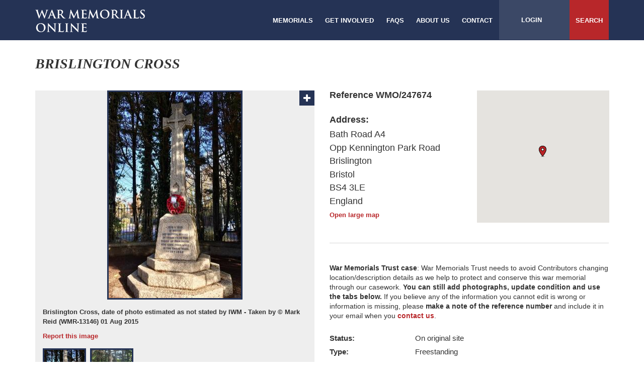

--- FILE ---
content_type: text/html; charset=UTF-8
request_url: https://www.warmemorialsonline.org.uk/memorial/247674
body_size: 36181
content:
<!DOCTYPE html>
<html lang="en">
    <head>
        <meta charset="utf-8">
        <meta name="twitter:card" content="summary" />

        <title>Brislington Cross</title>
        <meta property="og:title" content="Brislington Cross">
<meta property="og:description" content="Maltese cross">
<meta property="og:url" content="http://www.warmemorialsonline.org.uk/memorial/247674">
<meta property="og:type" content="article">
<meta property="og:image" content="http://www.warmemorialsonline.org.uk/public/img/247674/64ca6c40b5d52_Brislington%20Cross_547x410.jpg">
<meta property="og:image:width" content="1200">
<meta property="og:image:height" content="630">
<meta property="og:image:secure_url" content="http://www.warmemorialsonline.org.uk/public/img/247674/64ca6c40b5d52_Brislington%20Cross_547x410.jpg">
<meta name="twitter:card" content="summary_large_image">
<meta name="twitter:title" content="Brislington Cross">
<meta name="twitter:description" content="Maltese cross">
<meta name="twitter:image" content="http://www.warmemorialsonline.org.uk/public/img/247674/64ca6c40b5d52_Brislington%20Cross_547x410.jpg">
<meta name="viewport" content="width=device-width, initial-scale=1.0, maximum-scale=1.0, user-scalable=no">
<meta http-equiv="X-UA-Compatible" content="IE=edge">
        <link href="/contrib/font-awesome/css/font-awesome.min.css" media="all" rel="stylesheet" type="text/css">
<link href="/contrib/bootstrap/css/bootstrap.min.css" media="all" rel="stylesheet" type="text/css">
<link href="/css/main.css" media="all" rel="stylesheet" type="text/css">
<link href="/img/favicon.ico" rel="shortcut icon" type="image/x-icon">
<link href="//cdnjs.cloudflare.com/ajax/libs/imageviewer/1.0.0/viewer.css" media="screen" rel="stylesheet" type="text/css">
<link href="//cdnjs.cloudflare.com/ajax/libs/magnific-popup.js/1.1.0/magnific-popup.min.css" media="screen" rel="stylesheet" type="text/css">
<link href="//cdnjs.cloudflare.com/ajax/libs/slick-carousel/1.6.0/slick.min.css" media="screen" rel="stylesheet" type="text/css">
                    <!-- Google Tag Manager -->
            <script>(function(w,d,s,l,i){w[l]=w[l]||[];w[l].push({'gtm.start':
            new Date().getTime(),event:'gtm.js'});var f=d.getElementsByTagName(s)[0],
            j=d.createElement(s),dl=l!='dataLayer'?'&l='+l:'';j.async=true;j.src=
                                'https://www.googletagmanager.com/gtm.js?id='+i+dl;f.parentNode.insertBefore(j,f);
            })(window,document,'script','dataLayer','GTM-TCVMBFG');</script>
            <!-- End Google Tag Manager -->
        
        <script type="text/javascript" src="//maps.googleapis.com/maps/api/js?key=AIzaSyDfqypKSvZN3sjeZpRRx7qfl16r1swoe_A&libraries=places"></script>
<script type="text/javascript" src="//code.jquery.com/jquery-1.11.0.min.js"></script>
<script type="text/javascript" src="/contrib/bootstrap/js/bootstrap.min.js"></script>
<script type="text/javascript" src="//cdnjs.cloudflare.com/ajax/libs/bootbox.js/4.4.0/bootbox.js"></script>
<script type="text/javascript" src="/js/Wmo.js"></script>
<script type="text/javascript" src="//cdn.jsdelivr.net/jquery.slick/1.6.0/slick.min.js"></script>
<script type="text/javascript" src="/contrib/bootstrap-tabcollapse/bootstrap-tabcollapse.js"></script>
<script type="text/javascript" src="//cdnjs.cloudflare.com/ajax/libs/magnific-popup.js/1.1.0/jquery.magnific-popup.min.js"></script>
<script type="text/javascript" src="//cdnjs.cloudflare.com/ajax/libs/imageviewer/1.0.0/viewer.js"></script>
<script type="text/javascript" src="/js/Wmo.Memorial.js?"></script>
    </head>
    <body>
                    <!-- Google Tag Manager (noscript) -->
            <noscript><iframe src="https://www.googletagmanager.com/ns.html?id=GTM-TCVMBFG"
                              height="0" width="0" style="display:none;visibility:hidden"></iframe></noscript>
            <!-- End Google Tag Manager (noscript) -->
        
        <div class="wrapper">

<header>
    <div class="container">
        <a href="/" class="site-logo"><img src="/img/layout/logo_large.png"/></a>
        <nav class="main-menu pull-right">
            <ul class="main">
                <li><a href="/search/">Memorials</a></li>
                <li><a href="/get-involved/">Get involved</a></li>
                <li><a href="/faq/">FAQS</a></li>
                <li><a href="/about-us/">About us</a></li>
                <li><a href="/contact/">Contact</a></li>
            </ul>
            <ul class="options">
                <li class="mobile-open"><a href="#">Menu <i class="fa fa-plus"></i></a></li>

                
                    <li class="user"><a href="/login/">Login</a></li>

                
                <li class="search"><a href="/search/">Search</a></li>
            </ul>
        </nav>
        <nav class="mobile-menu">

            <ul>
                
                    <li class="user"><a href="/login/">Login</a></li>

                                <li class="search"><a href="/search/">Search</a></li>
                                    <li><a href="/search/">Memorials</a></li>
                                    <li><a href="/get-involved/">Get Involved</a></li>
                                    <li><a href="/faq/">FAQS</a></li>
                                    <li><a href="/about-us/">About us</a></li>
                                    <li><a href="/contact/">Contact</a></li>
                            </ul>
        </nav>
    </div>
</header>
<div class="body" role="main">

<div class="container">
    </div>
<div class="container">
    <div class="row">
        <div class="col-md-12">
            <div class="title-bar">
    <div class="pull-left">
        <h1>Brislington Cross</h1>
    </div>

    
</div>        </div>
    </div>

    <div class="memorial-details-container">
        <div class="row">
            <div class="col-md-6 no-gutter-xs">
                <div class="memorial-image-container">

                                                                    <ul class="slick-carousel">
                                                        <li>
                                <div class="img-container">
                                    <span class="plus"><i class="fa fa-plus"></i></span>
                                    <img src="/public/img/247674/64ca6c40b5d52_Brislington Cross_547x410.jpg?v=696e52209f79d"
                                         data-original-src="/public/img/247674/64ca6c40b5d52_Brislington Cross.jpg"
                                    />
                                </div>

                                <p class="caption">
                                                                            Brislington Cross, date of photo estimated as not stated by IWM -                                                                         Taken by © Mark Reid (WMR-13146)                                                                             01 Aug 2015                                                                    </p>
                                <div class="row">
                                    <div class="col-xs-6">
                                        <a href="/report/247674/add/inappropriate-content/image/181577/">
                                            Report this image
                                        </a>
                                    </div>
                                    <div class="col-xs-6 text-right">
                                                                            </div>
                                </div>
                            </li>
                                                        <li>
                                <div class="img-container">
                                    <span class="plus"><i class="fa fa-plus"></i></span>
                                    <img src="/public/img/247674/64ca6c95ad8ef_Brislington Cross 2_547x410.jpg?v=696e52209f79d"
                                         data-original-src="/public/img/247674/64ca6c95ad8ef_Brislington Cross 2.jpg"
                                    />
                                </div>

                                <p class="caption">
                                                                            Brislington Cross -                                                                         Taken by © Neil Owen - geograph.org.uk/p/6461540                                                                             01 May 2020                                                                    </p>
                                <div class="row">
                                    <div class="col-xs-6">
                                        <a href="/report/247674/add/inappropriate-content/image/181578/">
                                            Report this image
                                        </a>
                                    </div>
                                    <div class="col-xs-6 text-right">
                                                                            </div>
                                </div>
                            </li>
                                                    </ul>
                        <div class="slick-thumbs">
                            <ul>
                                                                <li>
                                    <img src="/public/img/247674/64ca6c40b5d52_Brislington Cross_80x80.jpg?v=696e52209f79d">
                                </li>
                                                                <li>
                                    <img src="/public/img/247674/64ca6c95ad8ef_Brislington Cross 2_80x80.jpg?v=696e52209f79d">
                                </li>
                                                            </ul>
                        </div>
                                        <a href="/memorial/247674/edit/photos/" class="button">Submit a new image</a>
                </div>
            </div>

            <div class="col-md-6">
                <div class="memorial-location-details">
                    <div class="row">
                        <div class="col-sm-6">
                            <p class="bold reference">Reference WMO/247674</p>

                            <div class="address-details">
                                <p class="bold address-label">Address:</p>
                                <p>Bath Road A4</p>
                                <p>Opp Kennington Park Road</p>
                                <p></p>
                                <p>Brislington</p>
                                <p>Bristol</p>
                                <p>BS4 3LE</p>
                                <p>England</p>
                                                                    <a class="open-large-map" href="https://maps.google.com/maps?q=loc:51.436874,-2.555623&z=14" target="_blank">Open large map</a>
                                                            </div>
                                                    </div>
                                                    <div class="col-sm-6">
                                <div id="memorial-map">
                                </div>
                                                                <script>
                                    var markers = {"position":{"lat":51.436874,"lng":-2.555623},"conditionLevel":"Good","tooltipHtml":"<div class=\"marker-container\">\n    <div class=\"result-item\">\n        <div class=\"image-container\">\n            <img src=\"\" alt=\"\">\n        <\/div>\n        <div class=\"inner\">\n            <h4><a href=\"\/\"><\/a><\/h4>\n            <p class=\"address\"><\/p>\n            <a href=\"\/\">Read more<\/a>\n        <\/div>\n\n    <\/div>\n<\/div>"},
                                        searchLocation = {"lat":51.436874,"lng":-2.555623};
                                </script>
                            </div>
                                            </div>
                </div>

                
                <div class="memorial-details">
                                            <p style="padding-bottom:15px;"><b>War Memorials Trust case</b>: War Memorials Trust needs to
                            avoid Contributors changing location/description details as we help to protect and conserve
                            this war memorial through our casework. <b>You can still add photographs, update condition
                            and use the tabs below.</b> If you believe any of the information you cannot edit is wrong
                            or information is missing, please <b>make a note of the reference number</b> and include it in
                            your email when you
                            <a style="font-size:14px;" target="_blank" href="/contact">contact us</a>.
                        </p>
                    
                                                                    <div class="md-group status">
                            <span class="md-label">Status:</span>
                                                            <span class="md-value">On original site</span>
                                                    </div>
                                                                    <div class="md-group type">
                            <span class="md-label">Type:</span>
                                                            <span class="md-value">Freestanding</span>
                                                    </div>
                                                                    <div class="md-group location">
                            <span class="md-label">Location:</span>
                                                            <span class="md-value">External</span>
                                                    </div>
                                                                    <div class="md-group setting">
                            <span class="md-label">Setting:</span>
                                                            <span class="md-value">Within a garden/park/churchyard/enclosure/Marketplace</span>
                                                    </div>
                                                                    <div class="md-group description">
                            <span class="md-label">Description:</span>
                                                            <span class="md-value">Maltese cross</span>
                                                    </div>
                                                                    <div class="md-group materials">
                            <span class="md-label">Materials:</span>
                                                            <div class="md-value">
                                    <ul class="md-list">
                                                                                    <li>Stone  <i class="fa fa-angle-right"></i>  Stone (any)</li>
                                                                            </ul>
                                </div>
                                                    </div>
                                                                    <div class="md-group lettering">
                            <span class="md-label">Lettering:</span>
                                                            <span class="md-value">Incised</span>
                                                    </div>
                                                                    <div class="md-group conflicts">
                            <span class="md-label">Conflicts:</span>
                                                            <div class="md-value">
                                    <ul class="md-list">
                                                                                    <li>Second World War (1939-1945)</li>
                                                                            </ul>
                                </div>
                                                    </div>
                                                                    <div class="md-group about">
                            <span class="md-label">About the memorial:</span>
                                                            <span class="md-value">Stone Cross bearing a sword of sacrifice above a wreath, both in relief.</span>
                                                    </div>
                                                        </div>
            </div>
        </div>
    </div>

    <div class="memorial-report-buttons">
        <div class="row">
            <div class="col-md-4 col-lg-3 col-sm-4">
                <a href="/report/247674/add/concern/" class="button">Report a concern with this memorial</a>
            </div>
            <div class="col-md-4 col-lg-3 col-sm-4">
                <a href="/report/247674/add/duplicate/" class="button">Report a duplicate memorial record</a>
            </div>
            <div class="col-md-4 col-lg-3 col-sm-4">
                <a href="/report/247674/add/inappropriate-content/memorial/247674/"
                   class="button"
                >
                    Report an inappropriate record
                </a>
            </div>
        </div>
    </div>

    <div class="memorial-tab-details">
        <div class="row">
            <div class="col-md-12">
                <ul class="nav nav-tabs nav-justified">
                    <li class="active">
                        <a href="#condition" role="tab" id="profile-tab" data-toggle="tab" aria-controls="profile"
                           aria-expanded="false">Condition</a>
                    </li>
                    <li>
                        <a href="#grants" role="tab" id="profile-tab" data-toggle="tab" aria-controls="profile"
                           aria-expanded="false">Grants</a>
                    </li>
                    <li>
                        <a href="#comments" role="tab" id="profile-tab" data-toggle="tab" aria-controls="profile"
                           aria-expanded="false">Comments (0)</a>
                    </li>
                    <li>
                        <a href="#links" role="tab" id="profile-tab" data-toggle="tab" aria-controls="profile"
                           aria-expanded="false">Links (1)</a>
                    </li>
                    <li>
                        <a href="#names" role="tab" id="profile-tab" data-toggle="tab" aria-controls="profile"
                           aria-expanded="false">Names</a>
                    </li>
                    <li>
                        <a href="#protection" role="tab" id="profile-tab" data-toggle="tab" aria-controls="profile"
                           aria-expanded="false">Protection</a>
                    </li>
                </ul>

                <div class="tab-content">
                    <div role="tabpanel" class="tab-pane active" id="condition">
                        <div class="button-container">
                            <a href="/report/247674/add/condition/" class="submit-condition button">Submit a condition update</a>
                        </div>
                                                                                    <div class="form-container separator large-label">
                                    <div class="form-buffer">
                                        <form action="" method="POST" name="condition-form" role="form" class="" id="condition-form"><input type="hidden" name="conditionId" disabled="disabled" class="form-control" value="252272"><input type="hidden" name="createdByUserId" disabled="disabled" class="form-control" value="2004"><div class="form-group "><label>Condition Level:</label><select name="conditionLevelId" disabled="disabled" class="form-control"><option value="3">Fair</option>
<option value="2" selected="selected">Good</option>
<option value="7">Lost/Missing/Temporary</option>
<option value="4">Poor</option>
<option value="6">Unknown</option>
<option value="5">Very bad</option></select></div>
<div class="form-group "><label>Comments:</label><textarea name="comments" readonly="readonly" disabled="disabled" class="form-control">Good condition suggested by 2020 photo</textarea></div>
<div class="form-group "><label>Submitted by:</label><input type="text" name="createdBy" readonly="readonly" disabled="disabled" class="form-control" value="Christopher"></div>
<div class="form-group "><label>Submitted date:</label><input type="text" name="createdDate" readonly="readonly" disabled="disabled" class="form-control" value="02&#x20;Aug&#x20;2023"></div>
<input type="hidden" name="notWmtEligible" disabled="disabled" class="form-control" value="0"></form>                                                                                                                        <a class="report-condition"
                                           href="/report/247674/add/inappropriate-content/condition/252272/"
                                        >
                                            Report this condition update
                                        </a>
                                        <br>
                                                                                <br>
                                        <a class="report-condition"
                                           href="/report/247674/view/condition/252272/"
                                        >
                                            View more details
                                        </a>
                                        <br>
                                                                            </div>
                                </div>
                                                                        </div>
                    <div role="tabpanel" class="tab-pane" id="grants">
                        <div class="form-container separator large-label">
                            <div class="form-buffer">
                                                                    <p>Grants to support the repair and conservation of war memorials are available
                                    from the charity <a href="http://www.warmemorials.org/grants/" target="_blank">War Memorials
                                    Trust</a>  if it has raised funds. Support is focused on war memorials in Very
                                    bad or Poor condition or where there is a serious Concern.</p>

                                    <p>Before applying for a grant you should read the advice available on War
                                    Memorials Trust`s website. The
                                    <a href="http://www.warmemorials.org/uploads/publications/576.pdf" target="_blank">
                                    What we can and cannot fund</a> helpsheet explains what types of work
                                    the charity can fund.</p>

                                    <p>If you believe your project is eligible for a grant you should complete the
                                    Pre-application enquiry form. You will need to be registered and logged in to
                                    complete this.</p>

                                    <p>The Pre-application enquiry form is a series of questions to see if your project
                                    is eligible. If it is, you will need to provide further details and submit current
                                    colour photographs of the war memorial in either a png, gif, jpg or jpeg
                                    format.</p>

                                    <p>You can save your Pre-application enquiry form as you go along. Once submitted
                                    War Memorials Trust will respond.</p>

                                    <p>Please be aware that a summary of your enquiry, without your contact details,
                                    will appear on this page once submitted. This ensures others are aware that an
                                    enquiry has been made and can read the response to avoid duplicate enquiries.
                                    Information provided by you to us will be used for the purpose of managing the
                                    grant enquiry, for further details please read our
                                    <a href="https://www.warmemorialsonline.org.uk/terms-conditions/" target="_blank">
                                        Terms and Conditions
                                    </a> and
                                    <a href="https://www.warmemorialsonline.org.uk/privacy-policy/" target="_blank">
                                        Privacy Policy
                                    </a>.</p>

                                    <div class="button-container">
                                                                                <a href="/memorial/grants/pre-application/247674/add/"
                                           class="submit-grant-pre-application button"
                                        >
                                            pre-application
                                        </a>
                                    </div>

                                
                                <p>As a charity, War Memorials Trust relies on voluntary donations and every
                                contribution, no matter how large or small, makes a really big difference to our work.
                                Your donation will help protect and conserve war memorials for future generations so
                                please support War Memorials Trust’s work.</p>

                                <div class="button-container">
                                    <a href="http://www.warmemorials.org/donate-online/"
                                       class="submit-condition button"
                                       target="_blank"
                                    >
                                        donate here
                                    </a>
                                </div>
                            </div>
                        </div>
                                            </div>
                    <div role="tabpanel" class="tab-pane" id="comments">
                        <div class="button-container">
                            <a href="/memorial/247674/add/comment/" class="submit-comment button">Submit a new comment</a>
                        </div>
                                            </div>
                    <div role="tabpanel" class="tab-pane" id="links">
                        <div class="button-container">
                            <a href="/memorial/247674/add/link/" class="submit-link button">Submit a new link</a>
                        </div>
                                                                                    <div class="form-container separator">
                                    <div class="form-buffer">
                                        <form action="" method="POST" name="memorial-link-form" role="form" class="" id="memorial-link-form"><div class="row"><input type="hidden" name="linkId" disabled="disabled" class="form-control" value="IWM"><input type="hidden" name="memorialId" disabled="disabled" class="form-control" value="247674"><input type="hidden" name="createdByUserId" disabled="disabled" class="form-control" value=""><div class="form-group "><label>Related link name:</label><input type="text" name="link" readonly="readonly" disabled="disabled" class="form-control" value="Imperial&#x20;War&#x20;Museum&#x2019;s&#x20;War&#x20;Memorials&#x20;Register"></div>
<div class="form-group "><label>Related link URL:</label><input type="text" name="url" readonly="readonly" disabled="disabled" class="form-control" value="https&#x3A;&#x2F;&#x2F;www.iwm.org.uk&#x2F;memorials&#x2F;item&#x2F;memorial&#x2F;13146"></div>
<div class="form-group  col- textarea"><label>Description:</label><textarea name="description" readonly="readonly" disabled="disabled" class="form-control">Historical and other information on the war memorial held by the War Memorials Register which may include a list of names if held by them.</textarea></div>
<div class="form-group "><label>Submitted by:</label><input type="text" name="createdBy" readonly="readonly" disabled="disabled" class="form-control" value="War&#x20;Memorials&#x20;Trust"></div>
<div class="form-group "><label>Submitted date:</label><input type="datetime" name="createdDate" readonly="readonly" disabled="disabled" class="form-control" value="19&#x20;Jan&#x20;2026"></div>
</div></form>                                                                                                                    </div>
                                </div>
                                                                        </div>
                    <div role="tabpanel" class="tab-pane" id="names">
                                                                            <div class="form-container">
                                <div class="form-buffer">
                                                                            <div class="form-group">
                                            <label>Inscription:</label>

                                            <p class="input-value">1914-1918/ IN PROUD/ AND GRATEFUL MEMORY/ OF THOSE FROM THE/ PARISH OF BRISLINGTON/ WHO GAVE THEIR LIVES/ IN THE GREAT WAR/ 1939-1945</p>
                                        </div>
                                                                                                        </div>
                            </div>
                                            </div>
                    <div role="tabpanel" class="tab-pane" id="protection">
                        <div class="form-container separator large-label">
                            <div class="form-buffer">
                                <div class="button-container">
                                    <a href="/report/247674/add/protection/information" class="suggest-information button">Suggest information</a>
                                </div>
                                <div class="form-group">
                                    <label>Listing grade:</label>
                                    <p class="input-value">Information Required</p>
                                </div>
                                <div class="form-group">
                                    <label>Listing URL:</label>
                                    <p class="input-value">
                                                                                    Information Required
                                                                            </p>
                                </div>
                                <div class="form-group">
                                    <label>Unique listing reference number:</label>
                                    <p class="input-value">Information Required</p>
                                </div>
                                <div class="form-group">
                                    <label>Conservation area:</label>
                                    <p class="input-value">Information Required</p>
                                </div>
                                <div class="form-group">
                                    <label>Local list / Historic environment record:</label>
                                    <p class="input-value">Information Required</p>
                                </div>
                            </div>
                        </div>
                        <div class="form-container separator large-label">
                            <div class="form-buffer">
                                <div class="button-container">
                                    <a href="/report/247674/add/protection/custodianship" class="suggest-information button">Claim Custodianship</a>
                                </div>
                                <div class="form-group">
                                    <label>Custodian name:</label>
                                    <p class="input-value">Information Required</p>
                                </div>
                                <div class="form-group">
                                    <label>Custodian website:</label>
                                    <p class="input-value">
                                                                                    Information Required
                                                                            </p>
                                </div>
                            </div>
                        </div>
                    </div>
                </div>
            </div>
        </div>
    </div>
</div>

<script type="text/javascript">
    if (Wmo) {
        Wmo.Memorial.init({"view":"view"});
    }
</script>
</div>
<footer>
    <div class="container">
        <div class="footer-top">
            <div class="row">
                <div class="col-md-3 col-xs-3" >
                    <h3>Supported by:</h3>
                </div>
                <div class="col-md-2 col-xs-2 logo" style="height: 74px;">
                    <a href="http://www.warmemorials.org/" target="_blank">
                        <img src="/img/layout/logo.png"/>
                    </a>
                </div>
                <div class="col-md-2 col-xs-2 logo">
                    <a href="https://historicengland.org.uk/" target="_blank">
                        <img src="/img/layout/logos/HE_Logo.jpg"/>
                    </a>
                </div>
                <div class="col-md-2 col-xs-2 logo">
                    <a href="https://www.historicenvironment.scot/" target="_blank">
                        <img src="/img/layout/logos/HIS_Logo.jpg"/>
                    </a>
                </div>
                <div class="col-md-2 col-xs-2 logo">
                    <a href="https://cadw.gov.wales/" target="_blank">
                        <img src="/img/layout/logos/CADW_Logo.png"/>
                    </a>
                </div>
<!--                 <div class="col-md-2 col-xs-2 logo"> -->
<!--                     <a href=" http://gov.wales/?lang=en" target="_blank"> -->
<!--                         <img src="/img/layout/logos/logo_footer_cy.gif"/> -->
<!--                     </a> -->
<!--                 </div> -->
            </div>
        </div>
        <div class="footer-bottom">
            <div class="row footer-bottom">
                <div class="col-md-12">
                                            <div class="text-center">
                            <p>War Memorials Online c/o War Memorials Trust, 70 Cowcross Street, London, EC1M 6EJ</p>

                            <p>Telephone: 020 7233 7356
                                | <a href="mailto:conservation@warmemorials.org">Email Us</a>                                | <a href="/terms-conditions/">Terms & Conditions</a>
                                | <a href="/acceptable-use-policy/">Acceptable Use Policy</a>
                                | <a href="/privacy-policy/">Privacy Policy</a>
                                | <a href="/cookie/">Cookie Policy</a>
                            </p>

                            <p>Copyright © War Memorials Trust Registered Charity Number: 1201442 | Site by
                                <a class="bold" href="http://www.totallycommunications.com/">Totally
                                    Communications</a></p>
                        </div>
                </div>
            </div>
        </div>
    </div>
</footer>
            </div>
        </div>
        <script type="text/javascript">
            if (Wmo) {
                Wmo.postInit();
            }
        </script>
    </body>
</html>
